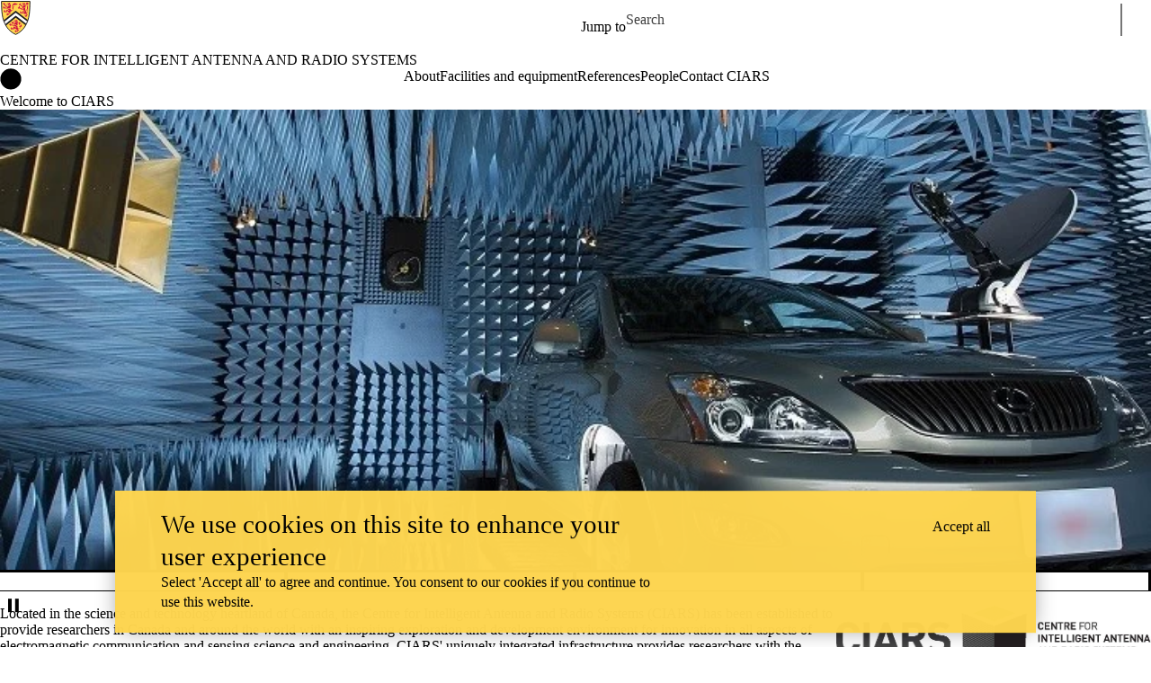

--- FILE ---
content_type: text/html; charset=UTF-8
request_url: https://uwaterloo.ca/centre-for-intelligent-antenna-and-radio-systems/media/oembed?url=https%3A//www.youtube.com/watch%3Fv%3DRP2QOOjRvaA%26t%3D4s%3Fstart%3D0%26end%3D167&max_width=0&max_height=0&hash=uXrTxZ-vZE_CBdLXPKVRz3m7HPrRRdmLQexzQ3sTVzA
body_size: -2366
content:
<!DOCTYPE html>
<html>
  <head>
    <link rel="stylesheet" media="all" href="/centre-for-intelligent-antenna-and-radio-systems/sites/default/files/css/css_REZt01W0Pj4GrqJHdPCMs0xbMA-RLlgiburyk_qeOrQ.css" />

  </head>
  <body style="margin: 0">
    <iframe width="200" height="113" src="https://www.youtube.com/embed/RP2QOOjRvaA?feature=oembed" frameborder="0" allow="accelerometer; autoplay; clipboard-write; encrypted-media; gyroscope; picture-in-picture; web-share" referrerpolicy="strict-origin-when-cross-origin" allowfullscreen title="Centre for Intelligent Antenna and Radio Systems"></iframe>
  </body>
</html>


--- FILE ---
content_type: text/css
request_url: https://tags.srv.stackadapt.com/sa.css
body_size: -11
content:
:root {
    --sa-uid: '0-901d452d-1b75-50a2-4ce0-e7303e67f3a5';
}